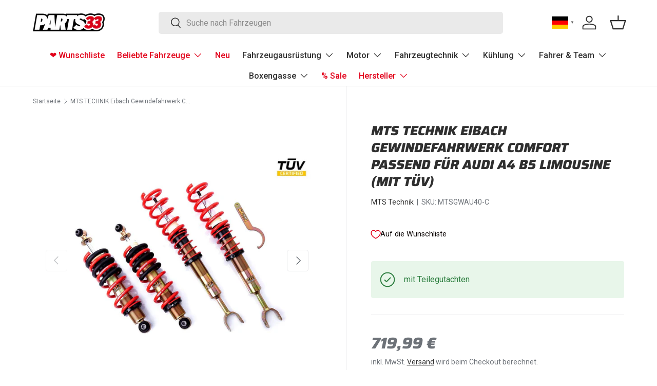

--- FILE ---
content_type: text/css
request_url: https://parts33.com/cdn/shop/t/55/assets/navigation-mega-sidebar.css?v=49200786124645628451763823550
body_size: 131
content:
@media (max-width: 768.98px){.main-nav__badge{display:none}}@media (min-width: 769px){.main-nav__badge--1{background-color:rgba(var(--badge-1-color)/.1);color:rgb(var(--badge-1-color))}.main-nav__badge--2{background-color:rgba(var(--badge-2-color)/.1);color:rgb(var(--badge-2-color))}.main-nav__badge--3{background-color:rgba(var(--badge-3-color)/.1);color:rgb(var(--badge-3-color))}}@media (max-width: 768.98px){.main-nav__grandchild-grid li:first-child .main-nav__item,.main-nav__grandchild-grid .main-nav__item{padding-top:0}}@media (min-width: 769px){.mega-nav--sidebar{min-height:400px;scrollbar-gutter:stable both-edges}.mega-nav--sidebar .main-nav__item--go{display:none}.mega-nav--sidebar .main-nav__grandchild{padding-bottom:0}.mega-nav--sidebar .child-nav__item,.mega-nav--sidebar .main-nav__grandchild{padding-right:0;padding-left:0}.mega-nav--sidebar .main-nav__grandchild:not(.main-nav__grandchild-grid){padding-top:calc(4 * var(--space-unit))}.mega-nav--sidebar .child-nav__item{padding-top:2rem;padding-bottom:2rem}.mega-nav--sidebar .child-nav__collection-image{min-height:54px}.mega-nav--sidebar .child-nav__item--toggle:not(.nav__item--no-underline),.mega-nav--sidebar .child-nav>li>.child-nav__item:not(.nav__item--no-underline){border-bottom:1px solid var(--nav-line-color)}.mega-nav--sidebar .main-nav__grandchild .main-nav__item{padding:0 0 1em;font-size:.88em}.mega-nav--sidebar .main-nav__collection-image{margin-inline-end:1rem}.mega-nav--sidebar .child-nav{position:relative;min-height:var(--sidebar-height, auto);transition:min-height .2s}.mega-nav--sidebar .child-nav__item--toggle{width:250px;padding:0 .5em;transition:background-color .3s}.mega-nav--sidebar .child-nav>li>.child-nav__item{width:250px;padding-inline-start:.5em;transition:background-color .3s}.mega-nav--sidebar .child-nav>li>.child-nav__item:hover{background-color:rgba(var(--text-color)/.05)}.mega-nav--sidebar .child-nav__item--toggle+.disclosure__panel{visibility:hidden;position:absolute;top:0;right:0;left:250px;min-height:350px;max-height:350px;padding-inline-start:calc(8 * var(--space-unit));transition:opacity .3s,visibility .3s;opacity:0}[dir=rtl] .mega-nav--sidebar .child-nav__item--toggle+.disclosure__panel{right:250px;left:0}.mega-nav--sidebar .child-nav__item--toggle:hover a,.mega-nav--sidebar .child-nav__item--toggle.is-visible a,.mega-nav--sidebar .child-nav>li>.child-nav__item:hover{color:rgba(var(--nav-text-color)/1)}.js .mega-nav--sidebar .child-nav__item--toggle.is-visible{background-color:rgba(var(--text-color)/.05)}.js .mega-nav--sidebar .child-nav__item--toggle.is-visible+.disclosure__panel{visibility:visible;max-height:none;opacity:1}.no-js .mega-nav--sidebar .child-nav__item--toggle:hover,.no-js .mega-nav--sidebar .child-nav__item--toggle:focus{background-color:rgba(var(--text-color)/.05)}.no-js .mega-nav--sidebar .child-nav__item--toggle:hover+.disclosure__panel,.no-js .mega-nav--sidebar .child-nav__item--toggle:focus+.disclosure__panel{visibility:visible;opacity:1}.no-js .mega-nav--sidebar .disclosure__panel:hover{visibility:visible;opacity:1}.mega-nav--sidebar .main-nav__item-content,.mega-nav--sidebar .child-nav__item{justify-content:space-between;width:100%}.mega-nav--sidebar .child-nav__item .icon{transform:rotate(-90deg)!important}[dir=rtl] .mega-nav--sidebar .child-nav__item .icon{transform:rotate(90deg)!important}.mega-nav--sidebar .mega-nav--promos-right .child-promos{flex-basis:300px;padding-inline-start:calc(8 * var(--space-unit))}.mega-nav--sidebar .mega-nav--promos-right .main-nav__promos{margin-top:0}.no-js .mega-nav--sidebar .child-nav__item{pointer-events:none}.md\:nav-gap-y-4{row-gap:calc(4 * var(--space-unit))}.md\:nav-gap-x-8{column-gap:calc(8 * var(--space-unit))}.md\:nav-grid-cols-4{grid-template-columns:repeat(4,minmax(0,1fr))}}@media (min-width: 1280px){.mega-nav--sidebar .child-nav__item--toggle{width:300px}.mega-nav--sidebar .child-nav>li>.child-nav__item{width:300px}.mega-nav--sidebar .child-nav__item--toggle+.disclosure__panel{left:300px}[dir=rtl] .mega-nav--sidebar .child-nav__item--toggle+.disclosure__panel{right:300px;left:0}}@media (hover: none){.mega-nav--sidebar .child-nav__item--toggle .main-nav__item-content{pointer-events:none}}
/*# sourceMappingURL=/cdn/shop/t/55/assets/navigation-mega-sidebar.css.map?v=49200786124645628451763823550 */


--- FILE ---
content_type: text/javascript
request_url: https://parts33.com/cdn/shop/t/55/assets/variant-instant-availability.js?v=56806778258905533851768524103
body_size: 1285
content:
(()=>{const BADGE_TEXT="Sofort verf\xFCgbar",BADGE_CLASS="product-label product-label--new",LIST_BADGE_SELECTOR=".js-instant-availability-badge",BTN_BADGE_SELECTOR=".js-instant-availability-badge-btn",normalize=s=>String(s||"").trim();function ensureCss(){if(document.getElementById("instant-availability-css"))return;const style=document.createElement("style");style.id="instant-availability-css",style.textContent=`
    /* Base wrapper (badge nodes) */
    .js-instant-availability-badge,
    .js-instant-availability-badge-btn {
      pointer-events: none;
      display: inline-flex;
      align-items: center;
      white-space: nowrap;
      margin-left: 8px;

      /* IMPORTANT: neutralize Enterprise "label" look if inherited */
      background: transparent !important;
      border: 0 !important;
      padding: 0 !important;
      line-height: inherit !important;
      color: inherit !important;
      font-weight: inherit !important;
      text-transform: none !important;
      letter-spacing: normal !important;
    }

    /* Render text via pseudo-element (so selection logic stays clean) */
    .js-instant-availability-badge::before,
    .js-instant-availability-badge-btn::before {
      content: attr(data-badge-text);
      display: inline-flex;
      align-items: center;

      /* pill */
      padding: 2px 8px;
      border-radius: 999px;

      /* subtle pill styling */
      background: rgba(255,255,255,0);
      border: 1px solid rgba(37,220,12,1.0);

      /* typography */
      color: rgba(37,220,12,1.0);
      font-size: 12px;
      font-weight: 500;
      line-height: 1.2;
    }

    /* Optional: make the pill sit nicer in the open dropdown list */
    .custom-select__option .js-instant-availability-badge {
      margin-left: 10px;
    }
  `,document.head.appendChild(style)}function getVariantPickerData(vp){const scripts=vp.querySelectorAll('script[type="application/json"]');if(!scripts.length)return null;const jsonScript=scripts[scripts.length-1];try{return JSON.parse(jsonScript.textContent)}catch(e){return console.warn("[instant-availability] JSON parse failed",e),null}}function isVariantInstant(v,formatted){const f=formatted?formatted[String(v.id)]:null,trackedAndNone=f&&f.inventory==="none";return!!v?.available&&!trackedAndNone}function getNewLabelStyleSnapshot(){const ref=document.querySelector(".product-label.product-label--new");if(!ref)return null;const cs=window.getComputedStyle(ref);return{fontFamily:cs.fontFamily,fontSize:cs.fontSize,fontWeight:cs.fontWeight,lineHeight:cs.lineHeight,letterSpacing:cs.letterSpacing,textTransform:cs.textTransform}}function applyStyleSnapshot(el,snap){snap&&(el.style.fontFamily=snap.fontFamily,el.style.fontSize=snap.fontSize,el.style.fontWeight=snap.fontWeight,el.style.lineHeight=snap.lineHeight,el.style.letterSpacing=snap.letterSpacing,el.style.textTransform=snap.textTransform)}function makeListBadge(styleSnap){const el=document.createElement("span");return el.className=`${BADGE_CLASS} js-instant-availability-badge`,el.setAttribute("aria-hidden","true"),el.setAttribute("data-badge-text",BADGE_TEXT),applyStyleSnapshot(el,styleSnap),el}function makeBtnBadge(styleSnap){const el=document.createElement("span");return el.className=`${BADGE_CLASS} js-instant-availability-badge-btn`,el.setAttribute("aria-hidden","true"),el.setAttribute("data-badge-text",BADGE_TEXT),applyStyleSnapshot(el,styleSnap),el}function getSelectedValueFromDropdownRoot(root){const selectedLi=root.querySelector('.custom-select__option[aria-selected="true"][data-value]');return selectedLi?normalize(selectedLi.getAttribute("data-value")):""}function clearBadgesForRoot(root){root.querySelectorAll(LIST_BADGE_SELECTOR).forEach(n=>n.remove());const btn=root.querySelector(".custom-select__btn");btn&&btn.querySelectorAll(BTN_BADGE_SELECTOR).forEach(n=>n.remove())}function setButtonBadgeForRoot(root,allowedSet,styleSnap){const btn=root.querySelector(".custom-select__btn");if(!btn)return;btn.querySelectorAll(BTN_BADGE_SELECTOR).forEach(n=>n.remove());const selectedVal=getSelectedValueFromDropdownRoot(root);if(selectedVal&&allowedSet.has(selectedVal)){const textSpan=btn.querySelector(".text-start");textSpan?textSpan.insertAdjacentElement("afterend",makeBtnBadge(styleSnap)):btn.appendChild(makeBtnBadge(styleSnap))}}function computeAllowedValuesForPosition(product,formatted,positionIndex,selectedPrevValues){const allowed=new Set,variants=Array.isArray(product?.variants)?product.variants:[];for(const v of variants){if(!isVariantInstant(v,formatted))continue;const opts=Array.isArray(v.options)?v.options:[v.option1,v.option2,v.option3].filter(Boolean);let ok=!0;for(let i=0;i<selectedPrevValues.length;i++){const need=selectedPrevValues[i];if(!need){ok=!1;break}if(normalize(opts[i])!==need){ok=!1;break}}if(!ok)continue;const val=normalize(opts[positionIndex]);val&&allowed.add(val)}return allowed}function enhance(vp,styleSnap){const data=getVariantPickerData(vp);if(!data?.product)return;const product=data.product,formatted=data.formatted||{},dropdownRoots=Array.from(vp.querySelectorAll('.option-selector[data-selector-type="dropdown"]'));if(!dropdownRoots.length)return;const selectedValues=dropdownRoots.map(getSelectedValueFromDropdownRoot);dropdownRoots.forEach((root,pos)=>{for(let j=0;j<pos;j++)if(!selectedValues[j]){clearBadgesForRoot(root);return}const prevSelected=selectedValues.slice(0,pos),allowedSet=computeAllowedValuesForPosition(product,formatted,pos,prevSelected);root.querySelectorAll(".custom-select__option.js-option[data-value]").forEach(li=>{li.querySelectorAll(LIST_BADGE_SELECTOR).forEach(n=>n.remove());const value=normalize(li.getAttribute("data-value"));value&&allowedSet.has(value)&&(li.querySelector("span.pointer-events-none")||li).insertAdjacentElement("afterend",makeListBadge(styleSnap))}),setButtonBadgeForRoot(root,allowedSet,styleSnap)})}function init(){ensureCss();const vps=document.querySelectorAll("variant-picker");if(!vps.length)return;const styleSnap=getNewLabelStyleSnapshot();vps.forEach(vp=>{let scheduled=!1,isEnhancing=!1;const run=()=>{if(!isEnhancing){isEnhancing=!0;try{enhance(vp,styleSnap)}finally{isEnhancing=!1}}},schedule=()=>{scheduled||(scheduled=!0,requestAnimationFrame(()=>{scheduled=!1,run()}))};schedule(),setTimeout(schedule,150),setTimeout(schedule,600),vp.addEventListener("change",schedule),new MutationObserver(()=>{isEnhancing||schedule()}).observe(vp,{childList:!0,subtree:!0})})}document.readyState==="loading"?document.addEventListener("DOMContentLoaded",init,{once:!0}):init()})();
//# sourceMappingURL=/cdn/shop/t/55/assets/variant-instant-availability.js.map?v=56806778258905533851768524103


--- FILE ---
content_type: text/javascript
request_url: https://cdn.shopify.com/extensions/019bbe71-be78-701f-9961-21dfd9a7e898/memberr-1013/assets/membership-expires-at.ByM56CDC.js
body_size: -4
content:
import{c as d,u as f}from"./preact-custom-element.esm.DG761552.js";import{d as b,y as p}from"./hooks.module.Bc6sP90C.js";const u=e=>{const[c,a]=b(""),{customer:r}=window.memberr,t=r?.membership,o=e.fallback||"",m=e.format||"medium",i=e.locale||navigator.language,n=e.debug==="true"||e.debug===!0;return p(()=>{if(n&&console.log("🎨 MembershipExpiresAt component mounted",{customer:r,activeMembership:t,fallbackText:o,format:m,locale:i}),t?.expires_at)try{const s=new Date(t.expires_at),l=new Intl.DateTimeFormat(i,{dateStyle:m}).format(s);a(l)}catch(s){console.error("Error formatting date:",s),a(o)}else a(o);n&&console.log("🎨 MembershipExpiresAt rendering complete:",{displayedDate:c,customerData:{id:r?.id,membershipDetails:t},componentProps:e})},[r,t,o,m,i,n]),f("span",{children:c})};d(u,"memberr-membership-expires-at",["debug","fallback","format","locale"],{shadow:!1});


--- FILE ---
content_type: text/javascript
request_url: https://trackwave-cdn.smarketer.de/page.js
body_size: 5643
content:
(() => {
var __defProp=Object.defineProperty,__getOwnPropSymbols=Object.getOwnPropertySymbols,__hasOwnProp=Object.prototype.hasOwnProperty,__propIsEnum=Object.prototype.propertyIsEnumerable,__defNormalProp=(e,t,n)=>t in e?__defProp(e,t,{enumerable:!0,configurable:!0,writable:!0,value:n}):e[t]=n,__spreadValues=(e,t)=>{for(var n in t||(t={}))__hasOwnProp.call(t,n)&&__defNormalProp(e,n,t[n]);if(__getOwnPropSymbols)for(var n of __getOwnPropSymbols(t))__propIsEnum.call(t,n)&&__defNormalProp(e,n,t[n]);return e},__publicField=(e,t,n)=>__defNormalProp(e,"symbol"!=typeof t?t+"":t,n),__async=(e,t,n)=>new Promise((o,i)=>{var r=e=>{try{a(n.next(e))}catch(t){i(t)}},s=e=>{try{a(n.throw(e))}catch(t){i(t)}},a=e=>e.done?o(e.value):Promise.resolve(e.value).then(r,s);a((n=n.apply(e,t)).next())});!function(){"use strict";function e(e){return e&&e.__esModule&&Object.prototype.hasOwnProperty.call(e,"default")?e.default:e}var t,n={exports:{}},o="object"==typeof Reflect?Reflect:null,i=o&&"function"==typeof o.apply?o.apply:function(e,t,n){return Function.prototype.apply.call(e,t,n)};t=o&&"function"==typeof o.ownKeys?o.ownKeys:Object.getOwnPropertySymbols?function(e){return Object.getOwnPropertyNames(e).concat(Object.getOwnPropertySymbols(e))}:function(e){return Object.getOwnPropertyNames(e)};var r=Number.isNaN||function(e){return e!=e};function s(){s.init.call(this)}n.exports=s,n.exports.once=function(e,t){return new Promise(function(n,o){function i(n){e.removeListener(t,r),o(n)}function r(){"function"==typeof e.removeListener&&e.removeListener("error",i),n([].slice.call(arguments))}m(e,t,r,{once:!0}),"error"!==t&&function(e,t,n){"function"==typeof e.on&&m(e,"error",t,n)}(e,i,{once:!0})})},s.EventEmitter=s,s.prototype._events=void 0,s.prototype._eventsCount=0,s.prototype._maxListeners=void 0;var a=10;function c(e){if("function"!=typeof e)throw new TypeError('The "listener" argument must be of type Function. Received type '+typeof e)}function d(e){return void 0===e._maxListeners?s.defaultMaxListeners:e._maxListeners}function u(e,t,n,o){var i,r,s,a;if(c(n),void 0===(r=e._events)?(r=e._events=Object.create(null),e._eventsCount=0):(void 0!==r.newListener&&(e.emit("newListener",t,n.listener?n.listener:n),r=e._events),s=r[t]),void 0===s)s=r[t]=n,++e._eventsCount;else if("function"==typeof s?s=r[t]=o?[n,s]:[s,n]:o?s.unshift(n):s.push(n),(i=d(e))>0&&s.length>i&&!s.warned){s.warned=!0;var u=new Error("Possible EventEmitter memory leak detected. "+s.length+" "+String(t)+" listeners added. Use emitter.setMaxListeners() to increase limit");u.name="MaxListenersExceededWarning",u.emitter=e,u.type=t,u.count=s.length,a=u,console&&console.warn&&console.warn(a)}return e}function l(){if(!this.fired)return this.target.removeListener(this.type,this.wrapFn),this.fired=!0,0===arguments.length?this.listener.call(this.target):this.listener.apply(this.target,arguments)}function p(e,t,n){var o={fired:!1,wrapFn:void 0,target:e,type:t,listener:n},i=l.bind(o);return i.listener=n,o.wrapFn=i,i}function f(e,t,n){var o=e._events;if(void 0===o)return[];var i=o[t];return void 0===i?[]:"function"==typeof i?n?[i.listener||i]:[i]:n?function(e){for(var t=new Array(e.length),n=0;n<t.length;++n)t[n]=e[n].listener||e[n];return t}(i):v(i,i.length)}function w(e){var t=this._events;if(void 0!==t){var n=t[e];if("function"==typeof n)return 1;if(void 0!==n)return n.length}return 0}function v(e,t){for(var n=new Array(t),o=0;o<t;++o)n[o]=e[o];return n}function m(e,t,n,o){if("function"==typeof e.on)o.once?e.once(t,n):e.on(t,n);else{if("function"!=typeof e.addEventListener)throw new TypeError('The "emitter" argument must be of type EventEmitter. Received type '+typeof e);e.addEventListener(t,function i(r){o.once&&e.removeEventListener(t,i),n(r)})}}Object.defineProperty(s,"defaultMaxListeners",{enumerable:!0,get:function(){return a},set:function(e){if("number"!=typeof e||e<0||r(e))throw new RangeError('The value of "defaultMaxListeners" is out of range. It must be a non-negative number. Received '+e+".");a=e}}),s.init=function(){void 0!==this._events&&this._events!==Object.getPrototypeOf(this)._events||(this._events=Object.create(null),this._eventsCount=0),this._maxListeners=this._maxListeners||void 0},s.prototype.setMaxListeners=function(e){if("number"!=typeof e||e<0||r(e))throw new RangeError('The value of "n" is out of range. It must be a non-negative number. Received '+e+".");return this._maxListeners=e,this},s.prototype.getMaxListeners=function(){return d(this)},s.prototype.emit=function(e){for(var t=[],n=1;n<arguments.length;n++)t.push(arguments[n]);var o="error"===e,r=this._events;if(void 0!==r)o=o&&void 0===r.error;else if(!o)return!1;if(o){var s;if(t.length>0&&(s=t[0]),s instanceof Error)throw s;var a=new Error("Unhandled error."+(s?" ("+s.message+")":""));throw a.context=s,a}var c=r[e];if(void 0===c)return!1;if("function"==typeof c)i(c,this,t);else{var d=c.length,u=v(c,d);for(n=0;n<d;++n)i(u[n],this,t)}return!0},s.prototype.addListener=function(e,t){return u(this,e,t,!1)},s.prototype.on=s.prototype.addListener,s.prototype.prependListener=function(e,t){return u(this,e,t,!0)},s.prototype.once=function(e,t){return c(t),this.on(e,p(this,e,t)),this},s.prototype.prependOnceListener=function(e,t){return c(t),this.prependListener(e,p(this,e,t)),this},s.prototype.removeListener=function(e,t){var n,o,i,r,s;if(c(t),void 0===(o=this._events))return this;if(void 0===(n=o[e]))return this;if(n===t||n.listener===t)0===--this._eventsCount?this._events=Object.create(null):(delete o[e],o.removeListener&&this.emit("removeListener",e,n.listener||t));else if("function"!=typeof n){for(i=-1,r=n.length-1;r>=0;r--)if(n[r]===t||n[r].listener===t){s=n[r].listener,i=r;break}if(i<0)return this;0===i?n.shift():function(e,t){for(;t+1<e.length;t++)e[t]=e[t+1];e.pop()}(n,i),1===n.length&&(o[e]=n[0]),void 0!==o.removeListener&&this.emit("removeListener",e,s||t)}return this},s.prototype.off=s.prototype.removeListener,s.prototype.removeAllListeners=function(e){var t,n,o;if(void 0===(n=this._events))return this;if(void 0===n.removeListener)return 0===arguments.length?(this._events=Object.create(null),this._eventsCount=0):void 0!==n[e]&&(0===--this._eventsCount?this._events=Object.create(null):delete n[e]),this;if(0===arguments.length){var i,r=Object.keys(n);for(o=0;o<r.length;++o)"removeListener"!==(i=r[o])&&this.removeAllListeners(i);return this.removeAllListeners("removeListener"),this._events=Object.create(null),this._eventsCount=0,this}if("function"==typeof(t=n[e]))this.removeListener(e,t);else if(void 0!==t)for(o=t.length-1;o>=0;o--)this.removeListener(e,t[o]);return this},s.prototype.listeners=function(e){return f(this,e,!0)},s.prototype.rawListeners=function(e){return f(this,e,!1)},s.listenerCount=function(e,t){return"function"==typeof e.listenerCount?e.listenerCount(t):w.call(e,t)},s.prototype.listenerCount=w,s.prototype.eventNames=function(){return this._eventsCount>0?t(this._events):[]};const h=e(n.exports);var y=(e=>(e.TAX_SHIPPING="TAX_SHIPPING",e.TAX_NO_SHIPPING="TAX_NO_SHIPPING",e.NO_TAX_SHIPPING="NO_TAX_SHIPPING",e.NO_TAX_NO_SHIPPING="NO_TAX_NO_SHIPPING",e))(y||{});const g=["gclid","fbclid","mscklid"],b="_tw_data";function I(){const e=("TRACKING_ENCLAVE"in window?(t=window._api.settings,Object.keys(t).reduce((e,n)=>{const o=n,i=t[o];return e[o]="_empty"===i?void 0:i,e},{})):__spreadValues({},window._smTracking))||{};var t;const n=window.location.hostname;for(const o of Object.keys(e)){const t=o,i=e[t];"object"==typeof i&&i._type&&"setting"===i._type&&(e[t]=i[n]||i.default||"")}return window._smResolvedSettings=e,e}function P(e){const t=document.createElement("script");t.src=e,t.async=!0,t.defer=!0,document.body.appendChild(t)}function L(e){var t,n,o,i,r;const s=window._api.settings.valueType||y.TAX_SHIPPING,a=e.data.checkout,c=(null==(t=a.totalPrice)?void 0:t.amount)||0,d=(null==(n=a.subtotalPrice)?void 0:n.amount)||0,u=(null==(o=a.totalTax)?void 0:o.amount)||0,l=c-u,p=d-u*(d/c);let f=0;switch(s){case y.TAX_SHIPPING:f=c;break;case y.TAX_NO_SHIPPING:f=d;break;case y.NO_TAX_SHIPPING:f=l;break;case y.NO_TAX_NO_SHIPPING:f=p}return{value:f,currency:(null==(i=e.data.checkout.totalPrice)?void 0:i.currencyCode)||"EUR",transaction_id:null==(r=e.data.checkout.order)?void 0:r.id}}function A(...e){window.dataLayer.push(arguments)}function k(e){return e?"granted":"denied"}const S=class e extends h{constructor(){super(),window._api?window._api.analytics.subscribe("all_events",e=>{this.handleEvent(e),window.parent.postMessage({type:"smt_event",event:e},"*")}):window.addEventListener("message",e=>{if("smt_event"===e.data.type){const t=e.data.event;this.handleEvent(t)}}),this.on("checkout_completed",e=>this.processPurchase(e))}handleEvent(e){var t;console.log("Event received",e),this.emitCustomerId(e),this.emit(e.name,e),window.dataLayer=window.dataLayer||[],window.dataLayer.push(__spreadValues({event:e.name},e)),(null==(t=I())?void 0:t.gAdsDynamicRemarketing)&&function(e){var t,n,o,i,r;if("product_viewed"===e.name){const{data:t}=e;A("event","view_item",{value:t.productVariant.price.amount,items:[{id:t.productVariant.product.id,name:t.productVariant.product.title,price:t.productVariant.price.amount,quantity:1}]})}if("product_added_to_cart"===e.name){const{data:s}=e;A("event","add_to_cart",{value:null==(t=s.cartLine)?void 0:t.merchandise.price.amount,items:[{id:null==(n=s.cartLine)?void 0:n.merchandise.id,name:null==(o=s.cartLine)?void 0:o.merchandise.product.title,price:null==(i=s.cartLine)?void 0:i.merchandise.price.amount,quantity:null==(r=s.cartLine)?void 0:r.quantity}]})}if("search_submitted"===e.name){const{data:t}=e;A("event","view_search_results",{search_term:t.searchResult.query,items:t.searchResult.productVariants.map(e=>({id:e.id,name:e.product.title,price:e.price.amount,quantity:1}))})}if("collection_viewed"===e.name){const{data:t}=e;A("event","view_item_list",{items:t.collection.productVariants.map(e=>({id:e.id,name:e.title,price:e.price.amount,quantity:1}))})}}(e)}emitCustomerId(e){var t,n,o,i,r,s,a;(null==(o=null==(n=null==(t=null==e?void 0:e.data)?void 0:t.checkout)?void 0:n.customer)?void 0:o.id)&&this.emit("customerId",e.data.checkout.customer.id),(null==(a=null==(s=null==(r=null==(i=null==e?void 0:e.data)?void 0:i.checkout)?void 0:r.order)?void 0:s.customer)?void 0:a.id)&&this.emit("customerId",e.data.checkout.order.customer.id)}static getInstance(){return e.instance||(e.instance=new e),e.instance}processPurchase(e){var t;const n=L(e);window.dataLayer.push({event:"purchase",ecommerce:{purchase:{actionField:{id:n.transaction_id,revenue:n.value,currency:n.currency},items:null==(t=e.data.checkout.lineItems)?void 0:t.map(e=>{var t;return{id:e.id,name:e.title,quantity:e.quantity,price:null==(t=e.finalLinePrice)?void 0:t.amount}})}}})}};__publicField(S,"instance");let O=S;function N(){window.fbq("consent",window._api&&window._api.init.customerPrivacy.marketingAllowed?"grant":"revoke")}function q(e){return!!e&&e.split(",").map(e=>e.trim())}const E=[function(){const e=I();if(e.fastDomain){console.log("Setting up FAST"),window.fast_config=window.fast_config||{},window.fast_config.frameCompatibility=!0,window.fast_config.shopifyIntegration=!0,e.fastServerId&&(window.fast_config.experiments={serverSide:!0}),P("https://fast-static.smarketer.de/fast.js");O.getInstance().on("checkout_completed",e=>__async(this,null,function*(){const t=L(e);window.fast_conversions=window.fast_conversions||[],window.fast_conversions.push({name:"gclidBestellung",value:t.value,currency:t.currency,bestellnummer:t.transaction_id})}))}else console.warn("No FAST domain found in settings")},function(){const e=I();if(e.wsstServer){console.log("Setting up Wavemetrics"),window._smsst_config={server:e.wsstServer,filterEvents:q(e.wsstEvents||""),frameCompatibility:!0};O.getInstance().on("customerId",e=>{e&&(window._smsst_config.userId=e)}),e.proxyPath?P(`${e.shopUrl}/${e.proxyPath}/bridge.js?domain=${window.location.hostname}`):P(`${e.wsstServer}/_smsst/bridge.js`)}else console.warn("No Wavemetrics domain found in settings")},function(){const e=I();if(e.msAdsId){console.log("Setting up MS Ads",e.msAdsId),window.uetq=window.uetq||[];const t=()=>{const t={ti:e.msAdsId,enableAutoSpaTracking:!0};t.q=window.uetq,window.uetq=new window.UET(t),window.uetq.push("pageLoad")},n=document.createElement("script");n.src="//bat.bing.com/bat.js",n.async=!0,n.onload=()=>{t(),n.onload=null},document.body.appendChild(n);O.getInstance().on("checkout_completed",e=>{const t=L(e);window.uetq.push({ea:"purchase",ec:"ecommerce",gv:t.value,gc:t.currency})})}else console.warn("No Microsoft Ads ID found in settings")},function(){const e=I();if(e.gAdsId){console.log("Setting up Google Ads",e.gAdsId),A("js",new Date),A("config",`AW-${e.gAdsId}`,{allow_enhanced_conversions:!0}),P(`https://www.googletagmanager.com/gtag/js?id=AW-${e.gAdsId}`);O.getInstance().on("checkout_completed",t=>{var n,o,i,r,s,a,c,d;const u=L(t);e.gAdsEnhancedConversions&&A("set","user_data",{email:t.data.checkout.email,phone_number:t.data.checkout.phone,address:{first_name:null==(n=t.data.checkout.shippingAddress)?void 0:n.firstName,last_name:null==(o=t.data.checkout.shippingAddress)?void 0:o.lastName,street:null==(i=t.data.checkout.shippingAddress)?void 0:i.address1,city:null==(r=t.data.checkout.shippingAddress)?void 0:r.city,region:null==(s=t.data.checkout.shippingAddress)?void 0:s.province,postal_code:null==(a=t.data.checkout.shippingAddress)?void 0:a.zip,country:null==(c=t.data.checkout.shippingAddress)?void 0:c.country}}),A("event","conversion",{send_to:`AW-${e.gAdsId}/${e.gAdsLabel}`,value:u.value,currency:u.currency,transaction_id:u.transaction_id,items:null==(d=t.data.checkout.lineItems)?void 0:d.map(e=>({id:e.id,name:e.title,quantity:e.quantity,price:e.finalLinePrice.amount}))})})}else console.warn("No Google Ads ID found in settings")},function(){const e=I();if(e.fbPixelId){window.fbq=function(){window.fbq.callMethod?window.fbq.callMethod.apply(window.fbq,arguments):window.fbq.queue.push(arguments)},window._fbq||(window._fbq=window.fbq),window.fbq.push=window.fbq,window.fbq.loaded=!0,window.fbq.version="2.0",window.fbq.queue=[],window._fbq=window.fbq,P("https://connect.facebook.net/en_US/fbevents.js"),N(),window.fbq("init",e.fbPixelId),window.fbq("track","PageView");O.getInstance().on("checkout_completed",e=>{const t=L(e);N(),window.fbq("track","Purchase",{value:t.value,currency:t.currency,content_ids:e.data.checkout.lineItems.map(e=>e.id),content_type:"product",num_items:e.data.checkout.lineItems.length,order_id:t.transaction_id})})}else console.warn("No Facebook Ads ID found in settings")},function(){const e=I();if(e.gtmId){if(console.log("Setting up GTM",e.gtmId),e.proxyPath)P(`${e.shopUrl}/${e.proxyPath}/tags.js?domain=${window.location.hostname}`);else{P(`https://${e.gtmServer||"www.googletagmanager.com"}/gtm.js?id=${e.gtmId}`)}window.dataLayer.push({event:"gtm.js"})}else console.warn("No GTM ID found in settings")}];window.__FAST_PREPARE_SANDBOX=!0,O.getInstance(),window.dataLayer=window.dataLayer||[],function(){var e;function t(){var e,t;const{marketingAllowed:n,analyticsProcessingAllowed:o,saleOfDataAllowed:i}=(null==(e=window.Shopify)?void 0:e.customerPrivacy)||{};A("consent","update",{ad_storage:k(n()),analytics_storage:k(o()),ad_personalization:k(i()),ad_user_data:k(i())}),null==(t=window.fbq)||t.call(window,"consent",n()?"grant":"revoke"),window.uetq.push("consent","update",{ad_storage:k(n())})}A("consent","default",{ad_storage:"denied",analytics_storage:"denied",ad_personalization:"denied",ad_user_data:"denied"}),window.uetq=window.uetq||[],window.uetq.push("consent","default",{ad_storage:"denied"}),null==(e=window.Shopify)||e.loadFeatures([{name:"consent-tracking-api",version:"0.1"}],e=>{e&&console.error("Failed to load features:",e),t()}),document.addEventListener("visitorConsentCollected",e=>{e.detail&&t()})}(),E.forEach(e=>e());const C=new class{getClicks(){return __async(this,null,function*(){if(!window.Shopify.routes.root)throw new Error("CartAttributes are not supported in this environment");const e=yield fetch(window.Shopify.routes.root+"cart.js",{headers:{"Content-Type":"application/json"}}),t=yield e.json();return t.attributes[b]?JSON.parse(t.attributes[b]):[]})}addClick(e){return __async(this,arguments,function*(e,t={replace:!1}){let n=yield this.getClicks();return n.some(t=>t.name===e.name&&t.value===e.value)&&!t.replace||(t.replace&&n.some(t=>t.name===e.name)&&(n=n.filter(t=>!(t.name===e.name))),n.push(e),yield fetch(window.Shopify.routes.root+"cart/update.js",{method:"POST",headers:{"Content-Type":"application/json"},body:JSON.stringify({attributes:{[b]:JSON.stringify(n)}})})),n})}addCurrentClicks(){return __async(this,null,function*(){const e=new URLSearchParams(window.location.search);for(const t of g){const n=e.get(t);if(!n)continue;const o={name:t,value:n,timestamp:Date.now(),url:window.location.href};yield this.addClick(o)}})}getGtagValue(e){return new Promise(t=>{if("function"!=typeof window.gtag)return void t(null);const n=I().ga4Id;window.gtag("get",n,e,e=>{t(e||null)})})}addAnalyticsIds(){return __async(this,null,function*(){const e=yield this.getGtagValue("client_id");if(e){const t={name:"ga4ClientId",value:e,timestamp:Date.now(),url:window.location.href};yield this.addClick(t,{replace:!0})}const t=yield this.getGtagValue("session_id");if(t){const e={name:"ga4SessionId",value:t,timestamp:Date.now(),url:window.location.href};yield this.addClick(e,{replace:!0})}})}usesServerIntegrations(){const e=I();return e.ga4Id||e.wsstServerEvents}};(()=>{__async(this,null,function*(){C.usesServerIntegrations()&&(yield C.addCurrentClicks(),yield C.addAnalyticsIds())})})()}();
})()